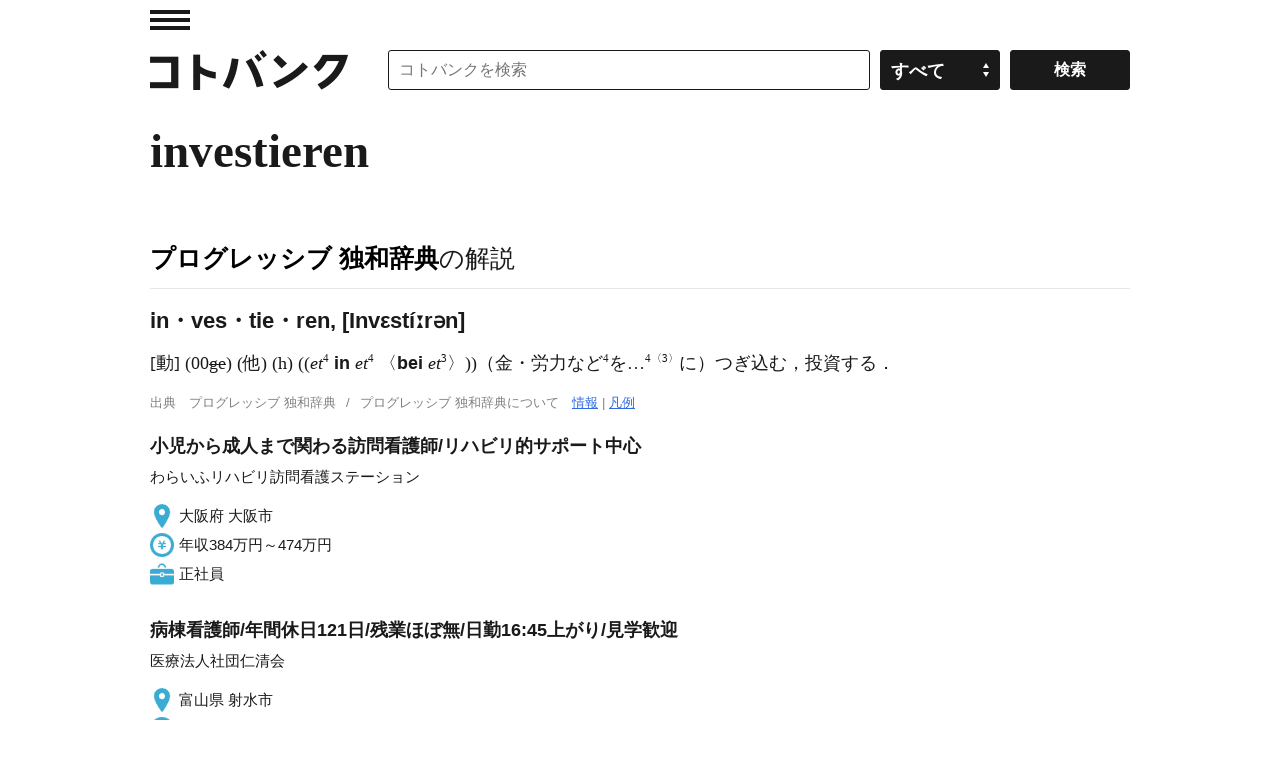

--- FILE ---
content_type: application/javascript; charset=utf-8
request_url: https://fundingchoicesmessages.google.com/f/AGSKWxUGkMs8cn_0YzreTePT9kMPVVUZpegmjqeUNiLCfnXkqbQwyTD4-50E6n67wcQ7Nw_YY5lS9FqPtxB8Yl5_Y4SceP0uw6GhJ5UTvHsTAzbXXlF3IIwdLwsbjf4J9amARETala6O46MNRT39CmA_pqmll_2BeKUtpCF0zuT2Xr71soWBRs9PLj71E3NC/_/adsense1./sidecol_ad./sponsers.cgi.net/affiliate//pushdownAd.
body_size: -1288
content:
window['08f7159c-29e0-4924-ad74-743ddfb1ec56'] = true;